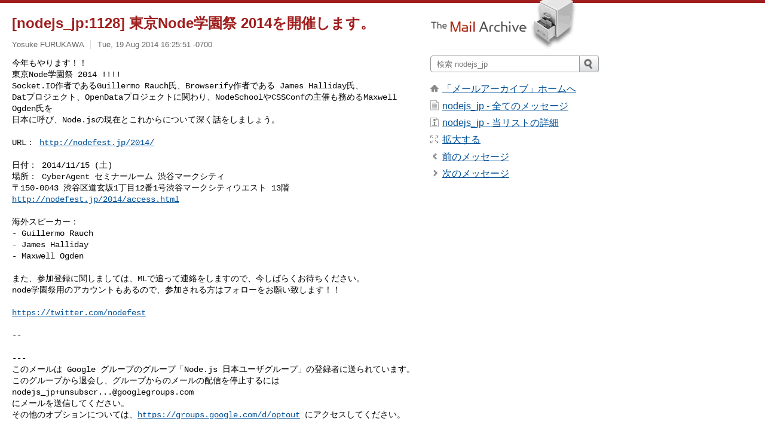

--- FILE ---
content_type: text/html; charset=utf-8
request_url: https://www.mail-archive.com/nodejs_jp@googlegroups.com/msg00529.html
body_size: 3808
content:
<!DOCTYPE html>
<html lang="en">
<head>
<title>[nodejs_jp:1128] 東京Node学園祭 2014を開催します。</title>
<meta name="viewport" content="width=device-width, initial-scale=1">
<link rel="apple-touch-icon" sizes="114x114" href="/apple-touch-icon-114x114.png">
<link rel="apple-touch-icon" sizes="72x72" href="/apple-touch-icon-72x72.png">
<link rel="apple-touch-icon" sizes="57x57" href="/apple-touch-icon-57x57.png">
<link rel="shortcut icon" href="/favicon.ico">
<link rel="contents" href="index.html#00529" id="c">
<link rel="index" href="maillist.html#00529" id="i">
<link rel="prev" href="msg00528.html" id="p">
<link rel="next" href="msg00530.html" id="n">
<link rel="canonical" href="https://www.mail-archive.com/nodejs_jp@googlegroups.com/msg00529.html">
<link rel="stylesheet" href="/normalize.css" media="screen">
<link rel="stylesheet" href="/master.css" media="screen">

<!--[if lt IE 9]>
<link rel="stylesheet" href="/ie.css" media="screen">
<![endif]-->
</head>
<body>
<script language="javascript" type="text/javascript">
document.onkeydown = NavigateThrough;
function NavigateThrough (event)
{
  if (!document.getElementById) return;
  if (window.event) event = window.event;
  if (event.target.tagName == 'INPUT') return;
  if (event.ctrlKey || event.metaKey) return;
  var link = null;
  switch (event.keyCode ? event.keyCode : event.which ? event.which : null) {
    case 74:
    case 80:
      link = document.getElementById ('p');
      break;
    case 75:
    case 78:
      link = document.getElementById ('n');
      break;
    case 69:
      link = document.getElementById ('e');
      break;
    }
  if (link && link.href) document.location = link.href;
}
</script>
<div itemscope itemtype="http://schema.org/Article" class="container">
<div class="skipLink">
<a href="#nav">Skip to site navigation (Press enter)</a>
</div>
<div class="content" role="main">
<div class="msgHead">
<h1>
<span class="subject"><a href="/search?l=nodejs_jp@googlegroups.com&amp;q=subject:%22%5C%5Bnodejs_jp%5C%3A1128%5C%5D+%E6%9D%B1%E4%BA%ACNode%E5%AD%A6%E5%9C%92%E7%A5%AD+2014%E3%82%92%E9%96%8B%E5%82%AC%E3%81%97%E3%81%BE%E3%81%99%E3%80%82%22&amp;o=newest" rel="nofollow"><span itemprop="name">[nodejs_jp:1128] 東京Node学園祭 2014を開催します。</span></a></span>
</h1>
<p class="darkgray font13">
<span class="sender pipe"><a href="/search?l=nodejs_jp@googlegroups.com&amp;q=from:%22Yosuke+FURUKAWA%22" rel="nofollow"><span itemprop="author" itemscope itemtype="http://schema.org/Person"><span itemprop="name">Yosuke FURUKAWA</span></span></a></span>
<span class="date"><a href="/search?l=nodejs_jp@googlegroups.com&amp;q=date:20140819" rel="nofollow">Tue, 19 Aug 2014 16:25:51 -0700</a></span>
</p>
</div>
<div itemprop="articleBody" class="msgBody">
<!--X-Body-of-Message-->
<pre>今年もやります！！
東京Node学園祭 2014 !!!!
Socket.IO作者であるGuillermo Rauch氏、Browserify作者である James Halliday氏、
Datプロジェクト、OpenDataプロジェクトに関わり、NodeSchoolやCSSConfの主催も務めるMaxwell Ogden氏を
日本に呼び、Node.jsの現在とこれからについて深く話をしましょう。</pre><pre>

URL： <a  rel="nofollow" href="http://nodefest.jp/2014/">http://nodefest.jp/2014/</a>

日付： 2014/11/15 (土)
場所： CyberAgent セミナールーム 渋谷マークシティ 
〒150-0043 渋谷区道玄坂1丁目12番1号渋谷マークシティウエスト 13階
<a  rel="nofollow" href="http://nodefest.jp/2014/access.html">http://nodefest.jp/2014/access.html</a>

海外スピーカー：
- Guillermo Rauch
- James Halliday
- Maxwell Ogden

また、参加登録に関しましては、MLで追って連絡をしますので、今しばらくお待ちください。
node学園祭用のアカウントもあるので、参加される方はフォローをお願い致します！！

<a  rel="nofollow" href="https://twitter.com/nodefest">https://twitter.com/nodefest</a>

-- 

--- 
このメールは Google グループのグループ「Node.js 日本ユーザグループ」の登録者に送られています。
このグループから退会し、グループからのメールの配信を停止するには <a href="/cdn-cgi/l/email-protection" class="__cf_email__" data-cfemail="305e5f54555a436f5a401b455e4345524353421e1e1e70575f5f575c5557425f4540431e535f5d">[email&#160;protected]</a> 
にメールを送信してください。
その他のオプションについては、<a  rel="nofollow" href="https://groups.google.com/d/optout">https://groups.google.com/d/optout</a> にアクセスしてください。
</pre>

</div>
<div class="msgButtons margintopdouble">
<ul class="overflow">
<li class="msgButtonItems"><a class="button buttonleft " accesskey="p" href="msg00528.html">&#21069;&#12398;&#12513;&#12483;&#12475;&#12540;&#12472;</a></li>
<li class="msgButtonItems textaligncenter"><a class="button" accesskey="c" href="index.html#00529">&#12473;&#12524;&#12483;&#12489;&#27598;&#12395;&#38322;&#35239;</a></li>
<li class="msgButtonItems textaligncenter"><a class="button" accesskey="i" href="maillist.html#00529">&#26085;&#20184;&#12372;&#12392;&#12395;&#38322;&#35239;</a></li>
<li class="msgButtonItems textalignright"><a class="button buttonright " accesskey="n" href="msg00530.html">&#27425;&#12398;&#12513;&#12483;&#12475;&#12540;&#12472;</a></li>
</ul>
</div>
<a name="tslice"></a>
<div class="tSliceList margintopdouble">
<ul class="icons monospace">

</ul>
</div>
<div class="overflow msgActions margintopdouble">
<div class="msgReply" >
<h2>
					&#12513;&#12540;&#12523;&#12395;&#12424;&#12427;&#36820;&#20449;
</h2>
<form method="POST" action="/mailto.php">
<input type="hidden" name="subject" value="[nodejs_jp:1128] 東京Node学園祭 2014を開催します。">
<input type="hidden" name="msgid" value="6b4283f6-7063-4845-9f82-5d8946cd6e7d@googlegroups.com">
<input type="hidden" name="relpath" value="nodejs_jp@googlegroups.com/msg00529.html">
<input type="submit" value=" Yosuke FURUKAWA ">
</form>
</div>
</div>
</div>
<div class="aside" role="complementary">
<div class="logo">
<a href="/"><img src="/logo.png" width=247 height=88 alt="The Mail Archive"></a>
</div>
<form class="overflow" action="/search" method="get">
<input type="hidden" name="l" value="nodejs_jp@googlegroups.com">
<label class="hidden" for="q">Search the site</label>
<input class="submittext" type="text" id="q" name="q" placeholder="&#26908;&#32034; nodejs_jp">
<input class="submitbutton" name="submit" type="image" src="/submit.png" alt="Submit">
</form>
<div class="nav margintop" id="nav" role="navigation">
<ul class="icons font16">
<li class="icons-home"><a href="/">&#12300;&#12513;&#12540;&#12523;&#12450;&#12540;&#12459;&#12452;&#12502;&#12301;&#12507;&#12540;&#12512;&#12408;</a></li>
<li class="icons-list"><a href="/nodejs_jp@googlegroups.com/">nodejs_jp - &#20840;&#12390;&#12398;&#12513;&#12483;&#12475;&#12540;&#12472;</a></li>
<li class="icons-about"><a href="/nodejs_jp@googlegroups.com/info.html">nodejs_jp - &#24403;&#12522;&#12473;&#12488;&#12398;&#35443;&#32048;</a></li>
<li class="icons-expand"><a href="/search?l=nodejs_jp@googlegroups.com&amp;q=subject:%22%5C%5Bnodejs_jp%5C%3A1128%5C%5D+%E6%9D%B1%E4%BA%ACNode%E5%AD%A6%E5%9C%92%E7%A5%AD+2014%E3%82%92%E9%96%8B%E5%82%AC%E3%81%97%E3%81%BE%E3%81%99%E3%80%82%22&amp;o=newest&amp;f=1" title="e" id="e">&#25313;&#22823;&#12377;&#12427;</a></li>
<li class="icons-prev"><a href="msg00528.html" title="p">&#21069;&#12398;&#12513;&#12483;&#12475;&#12540;&#12472;</a></li>
<li class="icons-next"><a href="msg00530.html" title="n">&#27425;&#12398;&#12513;&#12483;&#12475;&#12540;&#12472;</a></li>
</ul>
</div>
<div class="listlogo margintopdouble">

</div>
<div class="margintopdouble">

</div>
</div>
</div>
<div class="footer" role="contentinfo">
<ul>
<li><a href="/">&#12300;&#12513;&#12540;&#12523;&#12450;&#12540;&#12459;&#12452;&#12502;&#12301;&#12507;&#12540;&#12512;&#12408;</a></li>
<li><a href="/faq.html#newlist">&#12513;&#12540;&#12522;&#12531;&#12464;&#12522;&#12473;&#12488;&#12395;&#36861;&#21152;</a></li>
<li><a href="/faq.html">&#12424;&#12367;&#12354;&#12427;&#36074;&#21839;</a></li>
<li><a href="/faq.html#support">&#12469;&#12509;&#12540;&#12488;</a></li>
<li><a href="/faq.html#privacy">&#12503;&#12521;&#12452;&#12496;&#12471;&#12540;&#12509;&#12522;&#12471;&#12540;</a></li>
<li class="darkgray"><a href="/cdn-cgi/l/email-protection" class="__cf_email__" data-cfemail="083e6a3c3a303b6e3e253f383e3b253c303c3d25316e303a253d6c30313c3e6b6c3e6d3f6c486f67676f646d6f7a677d787b266b6765">[email&#160;protected]</a></li>
</ul>
</div>
<script data-cfasync="false" src="/cdn-cgi/scripts/5c5dd728/cloudflare-static/email-decode.min.js"></script><script>(function(){function c(){var b=a.contentDocument||a.contentWindow.document;if(b){var d=b.createElement('script');d.innerHTML="window.__CF$cv$params={r:'9a9e4421e95898b9',t:'MTc2NTA1MDE0Mw=='};var a=document.createElement('script');a.src='/cdn-cgi/challenge-platform/scripts/jsd/main.js';document.getElementsByTagName('head')[0].appendChild(a);";b.getElementsByTagName('head')[0].appendChild(d)}}if(document.body){var a=document.createElement('iframe');a.height=1;a.width=1;a.style.position='absolute';a.style.top=0;a.style.left=0;a.style.border='none';a.style.visibility='hidden';document.body.appendChild(a);if('loading'!==document.readyState)c();else if(window.addEventListener)document.addEventListener('DOMContentLoaded',c);else{var e=document.onreadystatechange||function(){};document.onreadystatechange=function(b){e(b);'loading'!==document.readyState&&(document.onreadystatechange=e,c())}}}})();</script><script defer src="https://static.cloudflareinsights.com/beacon.min.js/vcd15cbe7772f49c399c6a5babf22c1241717689176015" integrity="sha512-ZpsOmlRQV6y907TI0dKBHq9Md29nnaEIPlkf84rnaERnq6zvWvPUqr2ft8M1aS28oN72PdrCzSjY4U6VaAw1EQ==" data-cf-beacon='{"version":"2024.11.0","token":"6b16babd81bc4986bb5551fcbd676e26","r":1,"server_timing":{"name":{"cfCacheStatus":true,"cfEdge":true,"cfExtPri":true,"cfL4":true,"cfOrigin":true,"cfSpeedBrain":true},"location_startswith":null}}' crossorigin="anonymous"></script>
</body>
</html>


--- FILE ---
content_type: application/javascript; charset=UTF-8
request_url: https://www.mail-archive.com/cdn-cgi/challenge-platform/scripts/jsd/main.js
body_size: 4408
content:
window._cf_chl_opt={xkKZ4:'g'};~function(F3,Q,I,j,a,H,i,h){F3=A,function(G,o,FU,F2,Z,y){for(FU={G:382,o:487,Z:437,y:445,N:466,M:471,J:472,s:444,V:483,l:384},F2=A,Z=G();!![];)try{if(y=-parseInt(F2(FU.G))/1+parseInt(F2(FU.o))/2+parseInt(F2(FU.Z))/3+parseInt(F2(FU.y))/4*(-parseInt(F2(FU.N))/5)+parseInt(F2(FU.M))/6*(parseInt(F2(FU.J))/7)+parseInt(F2(FU.s))/8*(parseInt(F2(FU.V))/9)+-parseInt(F2(FU.l))/10,y===o)break;else Z.push(Z.shift())}catch(N){Z.push(Z.shift())}}(F,763565),Q=this||self,I=Q[F3(454)],j=function(FD,Fl,Fp,Fs,FA,o,Z,y){return FD={G:408,o:457},Fl={G:489,o:489,Z:463,y:489,N:403,M:448},Fp={G:467},Fs={G:467,o:448,Z:391,y:481,N:455,M:481,J:455,s:481,V:470,l:463,D:470,n:463,T:470,X:463,e:489,c:463,x:489,b:481,Y:455,P:470,C:470,K:463,d:463,S:403},FA=F3,o=String[FA(FD.G)],Z={'h':function(N,FM){return FM={G:461,o:448},N==null?'':Z.g(N,6,function(M,FG){return FG=A,FG(FM.G)[FG(FM.o)](M)})},'g':function(N,M,J,Fu,s,V,D,T,X,x,Y,P,C,K,S,O,F0,F1){if(Fu=FA,N==null)return'';for(V={},D={},T='',X=2,x=3,Y=2,P=[],C=0,K=0,S=0;S<N[Fu(Fs.G)];S+=1)if(O=N[Fu(Fs.o)](S),Object[Fu(Fs.Z)][Fu(Fs.y)][Fu(Fs.N)](V,O)||(V[O]=x++,D[O]=!0),F0=T+O,Object[Fu(Fs.Z)][Fu(Fs.M)][Fu(Fs.J)](V,F0))T=F0;else{if(Object[Fu(Fs.Z)][Fu(Fs.s)][Fu(Fs.J)](D,T)){if(256>T[Fu(Fs.V)](0)){for(s=0;s<Y;C<<=1,K==M-1?(K=0,P[Fu(Fs.l)](J(C)),C=0):K++,s++);for(F1=T[Fu(Fs.D)](0),s=0;8>s;C=F1&1.25|C<<1.74,K==M-1?(K=0,P[Fu(Fs.n)](J(C)),C=0):K++,F1>>=1,s++);}else{for(F1=1,s=0;s<Y;C=F1|C<<1.34,M-1==K?(K=0,P[Fu(Fs.n)](J(C)),C=0):K++,F1=0,s++);for(F1=T[Fu(Fs.T)](0),s=0;16>s;C=1&F1|C<<1.11,K==M-1?(K=0,P[Fu(Fs.X)](J(C)),C=0):K++,F1>>=1,s++);}X--,0==X&&(X=Math[Fu(Fs.e)](2,Y),Y++),delete D[T]}else for(F1=V[T],s=0;s<Y;C=C<<1.65|1.45&F1,K==M-1?(K=0,P[Fu(Fs.c)](J(C)),C=0):K++,F1>>=1,s++);T=(X--,0==X&&(X=Math[Fu(Fs.x)](2,Y),Y++),V[F0]=x++,String(O))}if(T!==''){if(Object[Fu(Fs.Z)][Fu(Fs.b)][Fu(Fs.Y)](D,T)){if(256>T[Fu(Fs.T)](0)){for(s=0;s<Y;C<<=1,K==M-1?(K=0,P[Fu(Fs.n)](J(C)),C=0):K++,s++);for(F1=T[Fu(Fs.P)](0),s=0;8>s;C=C<<1|1&F1,K==M-1?(K=0,P[Fu(Fs.c)](J(C)),C=0):K++,F1>>=1,s++);}else{for(F1=1,s=0;s<Y;C=C<<1.95|F1,K==M-1?(K=0,P[Fu(Fs.l)](J(C)),C=0):K++,F1=0,s++);for(F1=T[Fu(Fs.C)](0),s=0;16>s;C=1&F1|C<<1.35,M-1==K?(K=0,P[Fu(Fs.K)](J(C)),C=0):K++,F1>>=1,s++);}X--,X==0&&(X=Math[Fu(Fs.e)](2,Y),Y++),delete D[T]}else for(F1=V[T],s=0;s<Y;C=C<<1.79|F1&1,M-1==K?(K=0,P[Fu(Fs.X)](J(C)),C=0):K++,F1>>=1,s++);X--,0==X&&Y++}for(F1=2,s=0;s<Y;C=C<<1.78|F1&1,K==M-1?(K=0,P[Fu(Fs.d)](J(C)),C=0):K++,F1>>=1,s++);for(;;)if(C<<=1,M-1==K){P[Fu(Fs.X)](J(C));break}else K++;return P[Fu(Fs.S)]('')},'j':function(N,FV,Fo){return FV={G:470},Fo=FA,null==N?'':''==N?null:Z.i(N[Fo(Fp.G)],32768,function(M,FZ){return FZ=Fo,N[FZ(FV.G)](M)})},'i':function(N,M,J,Ft,s,V,D,T,X,x,Y,P,C,K,S,O,F1,F0){for(Ft=FA,s=[],V=4,D=4,T=3,X=[],P=J(0),C=M,K=1,x=0;3>x;s[x]=x,x+=1);for(S=0,O=Math[Ft(Fl.G)](2,2),Y=1;O!=Y;F0=C&P,C>>=1,0==C&&(C=M,P=J(K++)),S|=(0<F0?1:0)*Y,Y<<=1);switch(S){case 0:for(S=0,O=Math[Ft(Fl.o)](2,8),Y=1;O!=Y;F0=C&P,C>>=1,0==C&&(C=M,P=J(K++)),S|=Y*(0<F0?1:0),Y<<=1);F1=o(S);break;case 1:for(S=0,O=Math[Ft(Fl.G)](2,16),Y=1;O!=Y;F0=C&P,C>>=1,0==C&&(C=M,P=J(K++)),S|=(0<F0?1:0)*Y,Y<<=1);F1=o(S);break;case 2:return''}for(x=s[3]=F1,X[Ft(Fl.Z)](F1);;){if(K>N)return'';for(S=0,O=Math[Ft(Fl.o)](2,T),Y=1;O!=Y;F0=C&P,C>>=1,C==0&&(C=M,P=J(K++)),S|=Y*(0<F0?1:0),Y<<=1);switch(F1=S){case 0:for(S=0,O=Math[Ft(Fl.G)](2,8),Y=1;Y!=O;F0=P&C,C>>=1,C==0&&(C=M,P=J(K++)),S|=(0<F0?1:0)*Y,Y<<=1);s[D++]=o(S),F1=D-1,V--;break;case 1:for(S=0,O=Math[Ft(Fl.y)](2,16),Y=1;O!=Y;F0=P&C,C>>=1,0==C&&(C=M,P=J(K++)),S|=(0<F0?1:0)*Y,Y<<=1);s[D++]=o(S),F1=D-1,V--;break;case 2:return X[Ft(Fl.N)]('')}if(0==V&&(V=Math[Ft(Fl.G)](2,T),T++),s[F1])F1=s[F1];else if(F1===D)F1=x+x[Ft(Fl.M)](0);else return null;X[Ft(Fl.Z)](F1),s[D++]=x+F1[Ft(Fl.M)](0),V--,x=F1,0==V&&(V=Math[Ft(Fl.y)](2,T),T++)}}},y={},y[FA(FD.o)]=Z.h,y}(),a={},a[F3(406)]='o',a[F3(469)]='s',a[F3(400)]='u',a[F3(458)]='z',a[F3(388)]='n',a[F3(427)]='I',a[F3(398)]='b',H=a,Q[F3(393)]=function(G,o,Z,y,Fb,Fx,Fc,FW,M,J,s,V,D,T){if(Fb={G:438,o:440,Z:456,y:440,N:377,M:418,J:409,s:418,V:409,l:443,D:404,n:467,T:411,X:446},Fx={G:433,o:467,Z:392},Fc={G:391,o:481,Z:455,y:463},FW=F3,null===o||void 0===o)return y;for(M=R(o),G[FW(Fb.G)][FW(Fb.o)]&&(M=M[FW(Fb.Z)](G[FW(Fb.G)][FW(Fb.y)](o))),M=G[FW(Fb.N)][FW(Fb.M)]&&G[FW(Fb.J)]?G[FW(Fb.N)][FW(Fb.s)](new G[(FW(Fb.V))](M)):function(X,Fr,x){for(Fr=FW,X[Fr(Fx.G)](),x=0;x<X[Fr(Fx.o)];X[x]===X[x+1]?X[Fr(Fx.Z)](x+1,1):x+=1);return X}(M),J='nAsAaAb'.split('A'),J=J[FW(Fb.l)][FW(Fb.D)](J),s=0;s<M[FW(Fb.n)];V=M[s],D=L(G,o,V),J(D)?(T='s'===D&&!G[FW(Fb.T)](o[V]),FW(Fb.X)===Z+V?N(Z+V,D):T||N(Z+V,o[V])):N(Z+V,D),s++);return y;function N(X,x,Fk){Fk=A,Object[Fk(Fc.G)][Fk(Fc.o)][Fk(Fc.Z)](y,x)||(y[x]=[]),y[x][Fk(Fc.y)](X)}},i=F3(449)[F3(378)](';'),h=i[F3(443)][F3(404)](i),Q[F3(494)]=function(G,o,Fw,Ff,Z,y,N,M){for(Fw={G:492,o:467,Z:495,y:463,N:485},Ff=F3,Z=Object[Ff(Fw.G)](o),y=0;y<Z[Ff(Fw.o)];y++)if(N=Z[y],N==='f'&&(N='N'),G[N]){for(M=0;M<o[Z[y]][Ff(Fw.o)];-1===G[N][Ff(Fw.Z)](o[Z[y]][M])&&(h(o[Z[y]][M])||G[N][Ff(Fw.y)]('o.'+o[Z[y]][M])),M++);}else G[N]=o[Z[y]][Ff(Fw.N)](function(J){return'o.'+J})},v();function E(G,o,Fg,Fv,Fm,Fh,F7,Z,y,N){Fg={G:480,o:380,Z:439,y:399,N:407,M:450,J:429,s:439,V:376,l:452,D:414,n:396,T:410,X:476,e:397,c:493,x:432,b:414,Y:401,P:457,C:417},Fv={G:447},Fm={G:416,o:416,Z:419,y:389},Fh={G:396},F7=F3,Z=Q[F7(Fg.G)],console[F7(Fg.o)](Q[F7(Fg.Z)]),y=new Q[(F7(Fg.y))](),y[F7(Fg.N)](F7(Fg.M),F7(Fg.J)+Q[F7(Fg.s)][F7(Fg.V)]+F7(Fg.l)+Z.r),Z[F7(Fg.D)]&&(y[F7(Fg.n)]=5e3,y[F7(Fg.T)]=function(F8){F8=F7,o(F8(Fh.G))}),y[F7(Fg.X)]=function(F9){F9=F7,y[F9(Fm.G)]>=200&&y[F9(Fm.o)]<300?o(F9(Fm.Z)):o(F9(Fm.y)+y[F9(Fm.G)])},y[F7(Fg.e)]=function(FF){FF=F7,o(FF(Fv.G))},N={'t':W(),'lhr':I[F7(Fg.c)]&&I[F7(Fg.c)][F7(Fg.x)]?I[F7(Fg.c)][F7(Fg.x)]:'','api':Z[F7(Fg.b)]?!![]:![],'payload':G},y[F7(Fg.Y)](j[F7(Fg.P)](JSON[F7(Fg.C)](N)))}function v(FO,FS,FK,FB,G,o,Z,y,N){if(FO={G:480,o:414,Z:435,y:484,N:490,M:486,J:412},FS={G:435,o:484,Z:412},FK={G:386},FB=F3,G=Q[FB(FO.G)],!G)return;if(!f())return;(o=![],Z=G[FB(FO.o)]===!![],y=function(Fj,M){if(Fj=FB,!o){if(o=!![],!f())return;M=m(),E(M.r,function(J){g(G,J)}),M.e&&B(Fj(FK.G),M.e)}},I[FB(FO.Z)]!==FB(FO.y))?y():Q[FB(FO.N)]?I[FB(FO.N)](FB(FO.M),y):(N=I[FB(FO.J)]||function(){},I[FB(FO.J)]=function(Fa){Fa=FB,N(),I[Fa(FS.G)]!==Fa(FS.o)&&(I[Fa(FS.Z)]=N,y())})}function A(q,G,u){return u=F(),A=function(o,Z,t){return o=o-375,t=u[o],t},A(q,G)}function f(Fi,F6,G,o,Z){return Fi={G:385,o:415},F6=F3,G=3600,o=W(),Z=Math[F6(Fi.G)](Date[F6(Fi.o)]()/1e3),Z-o>G?![]:!![]}function g(Z,y,q0,FH,N,M,J){if(q0={G:387,o:414,Z:419,y:426,N:413,M:473,J:482,s:390,V:436,l:442},FH=F3,N=FH(q0.G),!Z[FH(q0.o)])return;y===FH(q0.Z)?(M={},M[FH(q0.y)]=N,M[FH(q0.N)]=Z.r,M[FH(q0.M)]=FH(q0.Z),Q[FH(q0.J)][FH(q0.s)](M,'*')):(J={},J[FH(q0.y)]=N,J[FH(q0.N)]=Z.r,J[FH(q0.M)]=FH(q0.V),J[FH(q0.l)]=y,Q[FH(q0.J)][FH(q0.s)](J,'*'))}function W(FR,F5,G){return FR={G:480,o:385},F5=F3,G=Q[F5(FR.G)],Math[F5(FR.o)](+atob(G.t))}function m(FP,FE,Z,y,N,M,J){FE=(FP={G:402,o:441,Z:434,y:491,N:422,M:383,J:474,s:379,V:381,l:488,D:475,n:383,T:451},F3);try{return Z=I[FE(FP.G)](FE(FP.o)),Z[FE(FP.Z)]=FE(FP.y),Z[FE(FP.N)]='-1',I[FE(FP.M)][FE(FP.J)](Z),y=Z[FE(FP.s)],N={},N=cJDYB1(y,y,'',N),N=cJDYB1(y,y[FE(FP.V)]||y[FE(FP.l)],'n.',N),N=cJDYB1(y,Z[FE(FP.D)],'d.',N),I[FE(FP.n)][FE(FP.T)](Z),M={},M.r=N,M.e=null,M}catch(s){return J={},J.r={},J.e=s,J}}function F(q1){return q1='1042029mYGrNr,loading,map,DOMContentLoaded,1630768RrPsdm,navigator,pow,addEventListener,display: none,keys,location,Qgcf5,indexOf,/invisible/jsd,xkKZ4,Array,split,contentWindow,log,clientInformation,1383496uAmIrr,body,1533850whrrEa,floor,error on cf_chl_props,cloudflare-invisible,number,http-code:,postMessage,prototype,splice,cJDYB1,gKwbC5,[native code],timeout,onerror,boolean,XMLHttpRequest,undefined,send,createElement,join,bind,vKoX8,object,open,fromCharCode,Set,ontimeout,isNaN,onreadystatechange,sid,api,now,status,stringify,from,success,chlApiUrl,isArray,tabIndex,chctx,getPrototypeOf,errorInfoObject,source,bigint,Function,/cdn-cgi/challenge-platform/h/,chlApiSitekey,/b/ov1/0.7585636139098885:1765048995:YezF55RCBa_udDjMLIUohRBACmFDqz2UgdAoR-KFzqg/,href,sort,style,readyState,error,1795422DMmMNv,Object,_cf_chl_opt,getOwnPropertyNames,iframe,detail,includes,32hAXVKY,594172ptLQQE,d.cookie,xhr-error,charAt,_cf_chl_opt;XQlKq9;mpuA2;BYBs3;bqzg9;gtpfA4;SZQFk7;rTYyd6;gTvhm6;ubgT9;JrBNE9;NgAVk0;YBjhw4;WvQh6;cJDYB1;Qgcf5;eHVD2;VJwN2,POST,removeChild,/jsd/oneshot/5eaf848a0845/0.7585636139098885:1765048995:YezF55RCBa_udDjMLIUohRBACmFDqz2UgdAoR-KFzqg/,msg,document,call,concat,qNQRJC,symbol,toString,random,EJqthuyGdv$a75lRj0LKoZnP8c249YAe-wmrUBkCWINXVMDx1f3g+6THiOQFpzSsb,chlApiClientVersion,push,jsd,catch,15QhOEQD,length,chlApiRumWidgetAgeMs,string,charCodeAt,498AJymtU,73297nbmLbg,event,appendChild,contentDocument,onload,hhzn3,function,gRjkt7,__CF$cv$params,hasOwnProperty,parent'.split(','),F=function(){return q1},F()}function L(G,o,Z,FX,FQ,y){FQ=(FX={G:465,o:377,Z:421,y:377,N:478},F3);try{return o[Z][FQ(FX.G)](function(){}),'p'}catch(N){}try{if(null==o[Z])return o[Z]===void 0?'u':'x'}catch(M){return'i'}return G[FQ(FX.o)][FQ(FX.Z)](o[Z])?'a':o[Z]===G[FQ(FX.y)]?'E':!0===o[Z]?'T':o[Z]===!1?'F':(y=typeof o[Z],FQ(FX.N)==y?U(G,o[Z])?'N':'f':H[y]||'?')}function R(G,Fe,FI,o){for(Fe={G:456,o:492,Z:424},FI=F3,o=[];G!==null;o=o[FI(Fe.G)](Object[FI(Fe.o)](G)),G=Object[FI(Fe.Z)](G));return o}function B(y,N,FN,Fq,M,J,s,V,l,D,n,T){if(FN={G:453,o:436,Z:480,y:429,N:439,M:376,J:431,s:375,V:399,l:407,D:450,n:396,T:410,X:430,e:405,c:420,x:394,b:468,Y:477,P:462,C:439,K:479,d:425,S:423,O:426,F0:464,F1:401,FM:457},Fq=F3,!k(.01))return![];J=(M={},M[Fq(FN.G)]=y,M[Fq(FN.o)]=N,M);try{s=Q[Fq(FN.Z)],V=Fq(FN.y)+Q[Fq(FN.N)][Fq(FN.M)]+Fq(FN.J)+s.r+Fq(FN.s),l=new Q[(Fq(FN.V))](),l[Fq(FN.l)](Fq(FN.D),V),l[Fq(FN.n)]=2500,l[Fq(FN.T)]=function(){},D={},D[Fq(FN.X)]=Q[Fq(FN.N)][Fq(FN.e)],D[Fq(FN.c)]=Q[Fq(FN.N)][Fq(FN.x)],D[Fq(FN.b)]=Q[Fq(FN.N)][Fq(FN.Y)],D[Fq(FN.P)]=Q[Fq(FN.C)][Fq(FN.K)],n=D,T={},T[Fq(FN.d)]=J,T[Fq(FN.S)]=n,T[Fq(FN.O)]=Fq(FN.F0),l[Fq(FN.F1)](j[Fq(FN.FM)](T))}catch(X){}}function U(G,o,Fn,Fz){return Fn={G:428,o:391,Z:459,y:455,N:495,M:395},Fz=F3,o instanceof G[Fz(Fn.G)]&&0<G[Fz(Fn.G)][Fz(Fn.o)][Fz(Fn.Z)][Fz(Fn.y)](o)[Fz(Fn.N)](Fz(Fn.M))}function k(G,FL,F4){return FL={G:460},F4=F3,Math[F4(FL.G)]()<G}}()